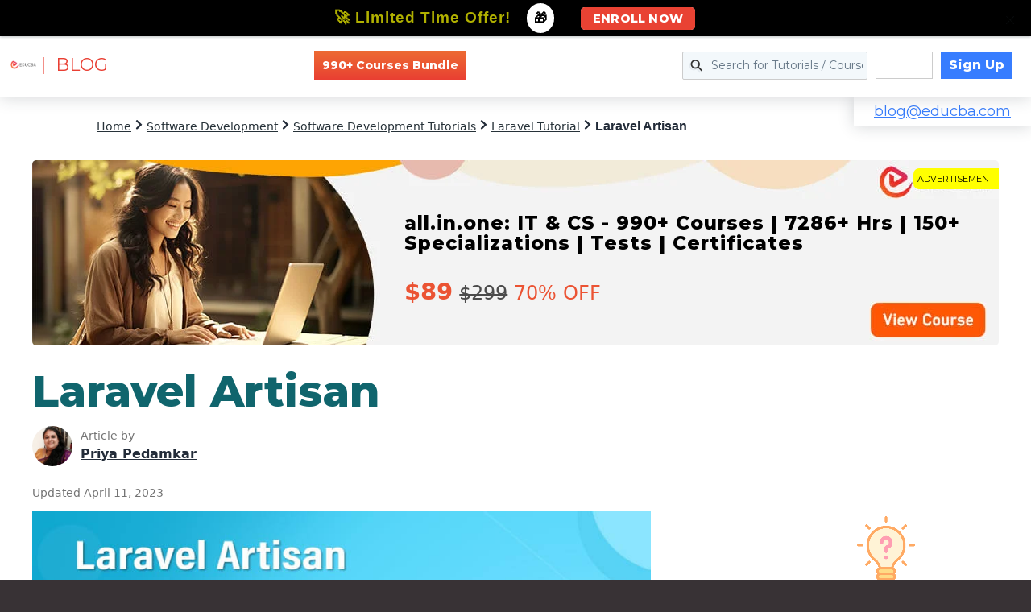

--- FILE ---
content_type: text/html; charset=utf-8
request_url: https://www.google.com/recaptcha/api2/aframe
body_size: 182
content:
<!DOCTYPE HTML><html><head><meta http-equiv="content-type" content="text/html; charset=UTF-8"></head><body><script nonce="1WbapeV6_JDBf2s1SnqQ4g">/** Anti-fraud and anti-abuse applications only. See google.com/recaptcha */ try{var clients={'sodar':'https://pagead2.googlesyndication.com/pagead/sodar?'};window.addEventListener("message",function(a){try{if(a.source===window.parent){var b=JSON.parse(a.data);var c=clients[b['id']];if(c){var d=document.createElement('img');d.src=c+b['params']+'&rc='+(localStorage.getItem("rc::a")?sessionStorage.getItem("rc::b"):"");window.document.body.appendChild(d);sessionStorage.setItem("rc::e",parseInt(sessionStorage.getItem("rc::e")||0)+1);localStorage.setItem("rc::h",'1768669074211');}}}catch(b){}});window.parent.postMessage("_grecaptcha_ready", "*");}catch(b){}</script></body></html>

--- FILE ---
content_type: text/css; charset=utf-8
request_url: https://cdn.educba.com/ajax/js/jquery.countdown2.css
body_size: 32
content:
.countdownHolder{
	letter-spacing:-3px;
	display:inline-block;
	line-height:normal;
	vertical-align: middle;
    margin-top: -3px;
	padding:0 10px 0 0;
}
.countdownHolder > span {
    float: left;
}
.crossline {
	height:1px;
	background:#444;
	width:100%;
	top:50%;
	left:0;
	position:absolute;
	z-index:2;
}
.position{
	display: inline-block;
	height: 20px;
	overflow: hidden;
	position: relative;
	width: 12px;
}

.digit{
	position:absolute;
	display:block;
	color:#fff;
	font-size: 16px;
    font-weight: 600;
	top: 50% !important;
    margin-top: -9px;
    left: 2px;
}

.countDays, .countHours, .countMinutes, .countSeconds {
	box-shadow:1px 1px 1px rgba(4, 4, 4, 0.35);	
	background-image: linear-gradient(bottom, #3A3A3A 50%, #444444 50%);
	background-image: -o-linear-gradient(bottom, #3A3A3A 50%, #444444 50%);
	background-image: -moz-linear-gradient(bottom, #3A3A3A 50%, #444444 50%);
	background-image: -webkit-linear-gradient(bottom, #3A3A3A 50%, #444444 50%);
	background-image: -ms-linear-gradient(bottom, #3A3A3A 50%, #444444 50%);	
	background-image: -webkit-gradient(
		linear,
		left bottom,
		left top,
		color-stop(0.5, #3A3A3A),
		color-stop(0.5, #444444)
	);
	position:relative;
	padding:0 2px;
}

.countDiv{
	display:inline-block;
	width:16px;
	height:1.6em;
	position:relative;
}

.countDays + span:after,
.countHours + span:after,
.countMinutes + span:after,
.countSeconds:after{
	position:absolute;
	font-size:10px;
	color:#ffffff;
	line-height:24px;
	left:5px;
}
.countDays + span:after{
	content:'D';
}
.countHours + span:after{
	content:'H';
}
.countMinutes + span:after{
	content:'M';
}
.countSeconds:after{
	content:'S';
	left:auto;
	right:-7px;
}